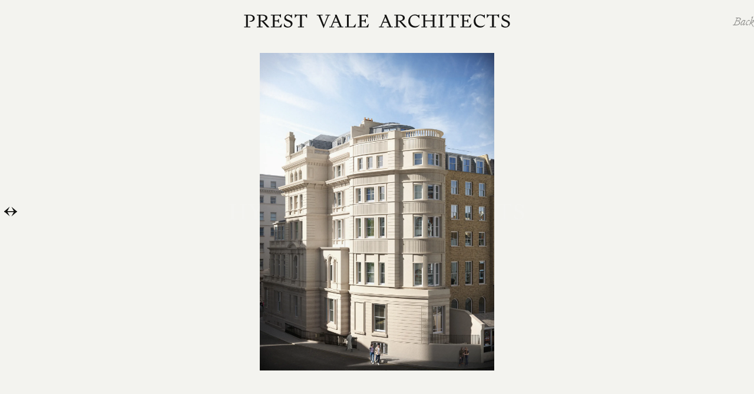

--- FILE ---
content_type: text/html;charset=UTF-8
request_url: https://prestvale.com/projects/hyde-park-apartments/
body_size: 10993
content:
<!DOCTYPE html><html lang="en" style="overflow-y: scroll"><head>
    <meta charset="UTF-8">
    <meta name="viewport" content="width=device-width, initial-scale=1.0">
    <title>Prest Vale Architects</title>
    <meta name="description" content="Prest Vale is a London based architectural studio with a reputation for creating architecture that is rich in character and distinct in identity.">

      <meta property="og:site_name" content="Prest Vale Architects">
  <meta property="og:url" content="https://www.prestvale.com">
  <meta property="og:title" content="Prest Vale Architects">
  <meta property="og:type" content="website">
  <meta property="og:description" content="Prest Vale is a London based architectural studio with a reputation for creating architecture that is rich in character and distinct in identity.">
  
  <link rel="icon" href="/static/favicon.ico" sizes="any">
<link rel="icon" href="/static/favicon.svg" type="image/svg+xml">
<link rel="apple-touch-icon" href="/static/apple-touch-icon.png">
<link rel="manifest" href="/static/site.webmanifest">
<meta name="theme-color" content="#111">

    <link rel="stylesheet" href="/assets/reset.css">
    <style>
  @font-face {
      font-family: "Signifier Regular";
      src: url("/assets/fonts/signifier-web-regular.woff") format("woff"), url("/assets/fonts/signifier-web-regular.woff2") format("woff2");
      font-weight: 400;
      font-style: normal;
      font-stretch: normal;
      font-display: swap;
  }
  @font-face {
      font-family: "Signifier Regular Italic";
      src: url("/assets/fonts/signifier-web-regular-italic.woff") format("woff"), url("/assets/fonts/signifier-web-regular-italic.woff2") format("woff2");
      font-weight: 400;
      font-style: italic; 
      font-stretch: normal;
      font-display: swap;
  }
  @font-face {
      font-family: "Signifier Extralight";
      src: url("/assets/fonts/signifier-web-extralight.woff") format("woff"), url("/assets/fonts/signifier-web-extralight.woff2") format("woff2");
      font-weight: 400;
      font-style: normal;
      font-stretch: normal;
      font-display: swap;
  }
  @font-face {
      font-family: "Signifier Extralight Italic";
      src: url("/assets/fonts/signifier-web-extralight-italic.woff") format("woff"), url("/assets/fonts/signifier-web-extralight-italic.woff2") format("woff2");
      font-weight: 400;
      font-style: italic;
      font-stretch: normal;
      font-display: swap;
  }

  :root {
      --color-main: #111111;
      --color-white: #F4F4F1;
      --color-accent: #e3e3de;

      --color-mustard: #E0BE6C;
      --color-clay: #c37861;
      --color-blue: #495C6E;
      --color-forest: #5B6745;
      --current-color: var(--color-white);
      --current-bg: var(--color-forest);

      --shadow-card:  0px 1px 0px rgba(17,17,26,0.05), 0px 0px 8px rgba(17,17,26,0.1);

      --font-regular: "Signifier Regular", Times, Serif;
      --font-light: "Signifier Extralight", Times, Serif;
      --font-italic: "Signifier Regular Italic", Times, Serif;
      --font-light-italic: "Signifier Extralight Italic", Times, Serif;


      --font-body-size: calc(18px + .5vmax);
      --font-body-line: 1.3;
      --font-body-letter: 0;
      --font-body-weight: 400;

      --font-heading-letter: .01em;
      --font-heading-weight: 400;

      --header-height: 4rem;
      --hero-height: 100vh;

      --measure: 50ch;

      --ease: cubic-bezier(0.66,-0.15,0.43,1.15);
      --ease-slow: cubic-bezier(0.65,0.05,0.36,1);
  }
</style>

    <link rel="stylesheet" href="/assets/keyframes.css">
    <link rel="stylesheet" href="/assets/style.css">
    <link rel="stylesheet" href="/assets/header.css">
    <link rel="stylesheet" href="/assets/footer.css">

    
      <link rel="stylesheet" href="/assets/flickity.css">
      <link rel="stylesheet" href="/assets/flickity-fade.css">
      
      
      
    


    
    <link href="/admin/config.yml" type="text/yaml" rel="cms-config-url">
    

</head>
<body class="template-project">
  <header class="flex text-center fixed top-0 left-0 w-100 flex z-100 wrapper tb animate--fadeIn--delay">
  <a rel="prefetch" href="/" title="Prest Vale Architects• Home" class="header__link">
    <svg class="header__logo-main header__logo-main-desktop show-desktop" width="1388" height="75" viewBox="0 0 1388 75" fill="none" xmlns="http://www.w3.org/2000/svg">
      <path d="M1364.5 6.62911C1373.81 6.62911 1380.35 14.5885 1385.5 23.8223V1.66565L1378.67 6.77444C1374.81 3.57828 1369.94 1.83979 1364.91 1.86687C1353.43 1.86687 1345.21 10.5082 1345.21 20.7146C1345.21 41.731 1379.15 36.3651 1379.15 54.3968C1379.15 62.3562 1373.02 66.7718 1365.63 66.7718C1355.83 66.7718 1348.41 59.7962 1343.45 48.0136V64.4131C1348.21 68.7393 1356.23 71.5788 1363.46 71.5788C1376.98 71.5788 1388 62.9375 1388 50.4729C1388 29.6577 1353.16 32.8996 1353.16 17.3833C1353.16 11.1007 1357.81 6.57323 1364.54 6.57323L1364.5 6.62911ZM1278.03 7.16571H1294.93V66.28H1283.75V70.6062H1315.62V66.28H1304.43V7.16571H1321.33L1331.48 21.799V0L1326.13 2.85062H1273.08L1267.73 0V21.799L1278.03 7.16571ZM1198.94 38.2991C1198.94 58.723 1214.72 71.5788 1232.3 71.5788C1245.46 71.5788 1255.56 63.7535 1258.93 54.4974C1252.89 60.5899 1245.96 64.1224 1236.46 64.1224C1222 64.1224 1208.34 53.413 1208.34 33.9393C1208.34 17.3497 1220.03 6.53969 1232.3 6.53969C1244.18 6.53969 1251.11 14.7003 1256.94 23.9229V1.86687L1250.32 6.97565C1245.31 3.57067 1239.36 1.78615 1233.29 1.86687C1216.47 1.86687 1198.94 16.3995 1198.94 38.2991ZM1163.31 33.8275H1148.75V7.16571H1171.63L1181.77 20.8152V0L1176.43 2.85062H1129.01V7.16571H1139.15V66.28H1129.01V70.6062H1183.46L1187.62 49.6904L1173.55 66.28H1148.76V38.0978H1163.32L1171.14 48.7067V23.2746L1163.31 33.8275ZM1066.21 7.2104H1083.11V66.3247H1071.92V70.6509H1103.79V66.3247H1092.64V7.16571H1109.55L1119.69 21.799V0L1114.34 2.85062H1061.32L1055.97 0V21.799L1066.21 7.2104ZM1014.83 2.89534V7.2104H1024.97V66.3247H1014.83V70.6509H1044.72V66.3247H1034.57V7.16571H1044.72V2.85062L1014.83 2.89534ZM925.739 2.89534V7.2104H935.881V66.3247H925.739V70.6509H955.635V66.3247H945.493V38.0978H984.461V66.28H974.207V70.6062H1004.1V66.28H993.961V7.16571H1004.1V2.85062H974.207V7.16571H984.461V33.7828H945.403V7.16571H955.545V2.85062L925.739 2.89534ZM857.438 38.3438C857.438 58.7677 873.215 71.6235 890.805 71.6235C903.968 71.6235 914.064 63.7982 917.423 54.5421C911.394 60.6346 904.463 64.1672 894.964 64.1672C880.506 64.1672 866.848 53.4577 866.848 33.984C866.814 17.3833 878.534 6.62911 890.772 6.62911C902.649 6.62911 909.579 14.7897 915.417 24.0124V1.86687L908.779 6.97565C903.773 3.56733 897.824 1.78248 891.752 1.86687C874.928 1.86687 857.405 16.3995 857.405 38.2991L857.438 38.3438ZM803.314 7.16571H810.548C821.333 7.16571 829.052 11.1901 829.052 20.5804C829.052 29.9708 821.378 34.5765 810.594 34.5765H803.359L803.314 7.16571ZM813.512 66.28H803.314V38.5897H809.85L837.966 70.6062H850.237L820.15 37.7066C830.742 35.6496 839.048 29.8813 839.048 20.2227C839.048 7.92587 827.08 2.85062 810.639 2.85062H783.593V7.16571H793.792V66.28H783.593V70.6062H813.49L813.512 66.28ZM727.531 40.6466L737.673 16.053L747.567 40.6466H727.531ZM732.286 2.85062L735.25 10.307L711.889 66.28H703.674V70.6062H729.221V66.28H717.051L725.761 44.9729H749.313L757.957 66.28H745.752V70.6062H776.336V66.28H768.099L741.966 2.85062H732.286ZM627.553 33.7828H613.016V7.16571H635.881L646.079 20.8152V0L640.76 2.85062H593.318V7.16571H603.573V66.28H593.318V70.6062H647.758L651.916 49.6904L637.864 66.28H613.073V38.0978H627.621L635.441 48.7067V23.2746L627.553 33.7828ZM537.086 7.16571V66.28H526.944V70.6062H580.393L584.551 49.6904L570.499 66.28H546.597V7.16571H556.739V2.85062H526.944V7.16571H537.086ZM468.797 40.6466L478.939 16.053L488.833 40.6466H468.797ZM473.541 2.85062L476.516 10.307L453.156 66.28H444.941V70.6062H470.476V66.28H458.306L467.016 44.9729H490.568L499.189 66.28H487.007V70.6062H517.591V66.28H509.376L483.244 2.85062H473.541ZM398.118 7.16571H410.289V2.85062H379.705V7.16571H387.92L415.044 74.6306L442.169 7.16571H450.384V2.85062H424.645V7.16571H436.793L417.197 57.348L398.118 7.16571ZM275.175 7.16571H292.078V66.28H280.9V70.6062H312.836V66.28H301.567V7.16571H318.47L328.612 21.799V0L323.271 2.85062H270.329L264.977 0V21.799L275.175 7.16571ZM229.153 6.62911C238.45 6.62911 244.986 14.5885 250.135 23.8223V1.66565L243.307 6.77444C239.448 3.57828 234.574 1.83979 229.547 1.86687C218.064 1.86687 209.849 10.5082 209.849 20.7146C209.849 41.731 243.802 36.3651 243.802 54.3968C243.802 62.3562 237.661 66.7718 230.28 66.7718C220.487 66.7718 213.061 59.7962 208.114 48.0136V64.4131C212.858 68.7393 220.881 71.5788 228.105 71.5788C241.627 71.5788 252.648 62.9375 252.648 50.4729C252.648 29.6577 217.816 32.8996 217.816 17.3833C217.816 11.1007 222.459 6.57323 229.198 6.57323L229.153 6.62911ZM174.059 33.7828H159.466V7.16571H182.331L192.529 20.8152V0L187.176 2.85062H139.768V7.16571H149.966V66.28H139.768V70.6062H194.208L198.366 49.6904L184.37 66.28H159.579V38.0978H174.127L181.947 48.7067V23.2746L174.059 33.7828ZM85.9591 7.16571H93.1937C103.978 7.16571 111.697 11.1901 111.697 20.5804C111.697 29.9708 103.933 34.5765 93.1486 34.5765H85.914L85.9591 7.16571ZM96.1574 66.28H85.9591V38.5897H92.495L120.611 70.6062H132.883L102.795 37.7066C113.388 35.6496 121.693 29.8813 121.693 20.2227C121.693 7.92587 109.725 2.85062 93.2838 2.85062H66.2385V7.16571H76.3805V66.28H66.2385V70.6062H96.1349L96.1574 66.28ZM0 7.16571H10.142V66.28H0V70.6062H32.3642V66.28H19.698V7.16571H27.0228C38.01 7.16571 45.8306 11.6373 45.8306 22.1902C45.8306 31.424 39.7904 37.2147 25.3437 37.2147L32.9615 40.8479C43.6557 40.8479 55.4993 34.4647 55.4993 22.4809C55.4993 9.13319 43.712 2.85062 27.0904 2.85062H0V7.16571Z" fill="#111111"></path>
    </svg>

    <svg class="show-mobile header__logo-main header__logo-index header__logo-main-mobile" width="720" height="231" viewBox="0 0 720 231" fill="none" xmlns="http://www.w3.org/2000/svg">
      <path d="M44.8315 73.6488H30.8216V7.97202H38.9103C51.017 7.97202 59.6872 12.9875 59.6872 24.6552C59.6872 34.8974 53.0259 41.3383 37.06 41.3383L45.4659 45.3507C57.2553 45.3507 70.3664 38.2762 70.3664 24.972C70.3664 10.1366 57.361 3.16769 39.0161 3.16769H9.09318V7.97202H20.3539V73.6488H9.09318V78.4531H44.8315V73.6488Z" fill="black"></path>
      <path d="M113.77 73.6488H102.51V42.8694H109.7L140.733 78.4531H154.267L121.066 41.9191C132.75 39.6489 141.949 33.2079 141.949 22.4906C141.949 8.86953 128.732 3.16769 110.598 3.16769H80.7813V7.97202H92.042V73.6488H80.7813V78.4531H113.77V73.6488ZM102.51 7.97202H110.493C122.388 7.97202 130.899 12.4596 130.899 22.913C130.899 33.3663 122.388 38.3818 110.493 38.3818H102.51V7.97202Z" fill="black"></path>
      <path d="M182.286 73.6488V42.3414H198.305L206.976 54.1147V25.8695L198.305 37.5371H182.286V7.97202H207.504L218.765 23.1241V0L212.844 3.16769H160.505V7.97202H171.766V73.6488H160.505V78.4531H220.615L225.215 55.2234L209.672 73.6488H182.286Z" fill="black"></path>
      <path d="M283.633 56.0681C283.633 32.944 245.199 36.534 245.199 19.3229C245.199 12.354 250.327 7.33848 257.781 7.33848C268.037 7.33848 275.28 16.1552 280.937 26.4502V1.84782L273.377 7.49686C270.311 4.64594 264.548 2.059 258.204 2.059C245.516 2.059 236.476 11.6677 236.476 23.0185C236.476 46.3539 273.958 40.388 273.958 60.4501C273.958 69.2668 267.191 74.1767 258.997 74.1767C248.159 74.1767 239.965 66.4159 234.519 53.3228V71.537C239.753 76.3413 248.635 79.509 256.565 79.509C271.527 79.509 283.633 69.9531 283.633 56.0681Z" fill="black"></path>
      <path d="M301.82 3.16769L295.898 0V24.2328L307.159 7.97202H325.821V73.6488H313.503V78.4531H348.66V73.6488H336.342V7.97202H355.004L366.265 24.2328V0L360.344 3.16769H301.82Z" fill="black"></path>
      <path d="M459.258 82.8879L489.181 7.97202H498.222V3.16769H469.832V7.97202H483.26L461.637 63.7234L440.543 7.97202H453.972V3.16769H420.242V7.97202H429.283L459.258 82.8879Z" fill="black"></path>
      <path d="M517.36 49.9439H543.37L552.886 73.596H539.458V78.4003H573.24V73.596H564.147L535.282 3.1149H524.549L527.827 11.4037L502.028 73.596H492.935V78.4003H521.113V73.596H507.738L517.36 49.9439ZM530.471 17.7919L541.414 45.1924H519.369L530.471 17.7919Z" fill="black"></path>
      <path d="M645.616 55.2234L630.126 73.6488H603.798V7.97202H615.006V3.16769H582.016V7.97202H593.277V73.6488H582.016V78.4531H641.016L645.616 55.2234Z" fill="black"></path>
      <path d="M718.625 55.2234L703.082 73.6488H675.644V42.3414H691.716L700.386 54.1147V25.8695L691.716 37.5371H675.644V7.97202H700.915L712.176 23.1241V0L706.255 3.16769H653.916V7.97202H665.177V73.6488H653.916V78.4531H714.026L718.625 55.2234Z" fill="black"></path>

      <path d="M42.2939 153.739H31.5618L34.8396 162.027L9.04031 224.22H0V229.024H28.1783V224.22H14.75L24.3718 200.568H50.3826L59.8987 224.22H46.4704V229.024H80.2526V224.22H71.1594L42.2939 153.739ZM26.3279 195.71L37.4829 168.31L48.4265 195.71H26.3279Z" fill="black"></path>
      <path d="M144.751 173.009C144.751 159.388 131.534 153.686 113.4 153.686H83.5832V158.49H94.844V224.167H83.5832V228.971H116.52V224.167H105.259V193.44H112.449L143.482 229.024H157.016L123.815 192.49C135.552 190.167 144.751 183.726 144.751 173.009ZM105.312 188.953V158.49H113.295C125.19 158.49 133.701 162.978 133.701 173.431C133.701 183.884 125.19 188.9 113.295 188.9H105.312V188.953Z" fill="black"></path>
      <path d="M166.268 188.319C166.268 169.894 179.167 157.857 192.701 157.857C205.812 157.857 213.478 166.937 219.928 177.179V152.63L212.632 158.279C208.244 155.322 202.27 152.63 193.864 152.63C175.308 152.63 155.959 168.785 155.959 193.123C155.959 215.825 173.352 230.133 192.754 230.133C207.293 230.133 218.448 221.421 222.148 211.126C215.487 217.884 207.821 221.844 197.354 221.844C181.388 221.791 166.268 209.912 166.268 188.319Z" fill="black"></path>
      <path d="M283.422 158.49H294.682V188.108H251.596V158.49H262.856V153.739H229.867V158.49H241.128V224.22H229.867V229.024H262.856V224.22H251.596V192.859H294.682V224.22H283.422V229.024H316.411V224.22H305.15V158.49H316.411V153.739H283.422V158.49Z" fill="black"></path>
      <path d="M328.465 158.49H339.673V224.22H328.465V229.024H361.454V224.22H350.193V158.49H361.454V153.739H328.465V158.49Z" fill="black"></path>
      <path d="M376.733 153.739L370.811 150.571V174.751L382.072 158.49H400.734V224.22H388.416V229.024H423.573V224.22H411.255V158.49H429.917L441.178 174.751V150.571L435.257 153.739H376.733Z" fill="black"></path>
      <path d="M470.731 224.22V192.859H486.749L495.42 204.686V176.387L486.749 188.108H470.731V158.49H495.948L507.209 173.695V150.571L501.288 153.739H448.949V158.49H460.21V224.22H448.949V229.024H509.059L513.659 205.741L498.116 224.22H470.731Z" fill="black"></path>
      <path d="M530.154 188.319C530.154 169.894 543.053 157.857 556.587 157.857C569.698 157.857 577.364 166.937 583.814 177.179V152.63L576.518 158.279C572.13 155.322 566.156 152.63 557.75 152.63C539.194 152.63 519.844 168.785 519.844 193.123C519.844 215.825 537.238 230.133 556.64 230.133C571.179 230.133 582.333 221.421 586.034 211.126C579.373 217.884 571.707 221.844 561.239 221.844C545.221 221.791 530.154 209.912 530.154 188.319Z" fill="black"></path>
      <path d="M600.308 153.739L594.387 150.571V174.751L605.648 158.49H624.363V224.22H611.992V229.024H647.202V224.22H634.831V158.49H653.493L664.754 174.751V150.571L658.885 153.739H600.308Z" fill="black"></path>
      <path d="M681.513 169.841C681.513 162.872 686.641 157.857 694.095 157.857C704.351 157.857 711.594 166.673 717.251 176.968V152.419L709.691 158.068C706.625 155.217 700.862 152.63 694.518 152.63C681.83 152.63 672.789 162.238 672.789 173.589C672.789 196.925 710.272 190.959 710.272 211.021C710.272 219.838 703.505 224.748 695.311 224.748C684.473 224.748 676.279 216.987 670.833 203.894V222.108C676.067 226.912 684.949 230.08 692.879 230.08C707.841 230.08 720 220.471 720 206.639C719.947 183.515 681.513 187.105 681.513 169.841Z" fill="black"></path>
  


      </svg>

      <svg class="show-mobile header__logo-main header__logo-main-mobile header__logo-project show-mobile" xmlns="http://www.w3.org/2000/svg" width="710" height="83" fill="none" viewBox="0 0 710 83">
        <path fill="#000" d="M35.738 73.649h-14.01V7.972h8.09c12.106 0 20.776 5.016 20.776 16.683 0 10.242-6.661 16.683-22.627 16.683l8.406 4.013c11.79 0 24.9-7.075 24.9-20.379 0-14.835-13.005-21.804-31.35-21.804H0v4.804h11.26v65.677H0v4.804h35.738V73.65Zm68.939 0h-11.26v-30.78h7.19l31.033 35.584h13.534L111.973 41.92c11.684-2.27 20.883-8.711 20.883-19.428 0-13.621-13.217-19.323-31.351-19.323H71.688v4.804h11.26V73.65h-11.26v4.804h32.989V73.65ZM93.417 7.972h7.983c11.895 0 20.406 4.488 20.406 14.941s-8.511 15.469-20.406 15.469h-7.984V7.972Zm79.776 65.677V42.342h16.019l8.67 11.773V25.869l-8.67 11.668h-16.019V7.972h25.218l11.261 15.152V0l-5.921 3.168h-52.339v4.804h11.261v65.677h-11.261v4.804h60.11l4.6-23.23-15.543 18.426h-27.386ZM274.54 56.068c0-23.124-38.435-19.534-38.435-36.745 0-6.969 5.129-11.985 12.583-11.985 10.256 0 17.499 8.817 23.156 19.112V1.848l-7.56 5.649c-3.067-2.851-8.829-5.438-15.173-5.438-12.688 0-21.729 9.609-21.729 20.96 0 23.335 37.483 17.369 37.483 37.431 0 8.817-6.767 13.727-14.961 13.727-10.838 0-19.032-7.761-24.478-20.854v18.214c5.234 4.804 14.116 7.972 22.046 7.972 14.961 0 27.068-9.556 27.068-23.44Zm18.186-52.9L286.805 0v24.233l11.261-16.261h18.662v65.677H304.41v4.804h35.157V73.65h-12.318V7.972h18.662l11.261 16.26V0l-5.922 3.168h-58.524Zm157.439 79.72 29.923-74.916h9.04V3.168h-28.389v4.804h13.428l-21.623 55.751L431.45 7.972h13.428V3.168h-33.729v4.804h9.04l29.976 74.916Zm58.101-32.944h26.011l9.516 23.652h-13.428V78.4h33.782v-4.804h-9.093L526.188 3.115h-10.732l3.278 8.289-25.799 62.192h-9.093V78.4h28.178v-4.804h-13.375l9.621-23.652Zm13.112-32.152 10.943 27.4h-22.046l11.103-27.4Zm115.145 37.431L621.032 73.65h-26.328V7.972h11.208V3.168h-32.989v4.804h11.261v65.677h-11.261v4.804h59l4.6-23.23Zm73.009 0L693.989 73.65h-27.438V42.342h16.072l8.67 11.773V25.869l-8.67 11.668h-16.072V7.972h25.271l11.26 15.152V0l-5.921 3.168h-52.338v4.804h11.26v65.677h-11.26v4.804h60.11l4.599-23.23Z"></path>
      </svg>
      
  </a>

  <a rel="prefetch" href="/" class="project-close font-light-italic opacity-05 absolute right-0" title="Click to Return to Homepage">
    Back 
  </a>

</header>

  <main class="project ">
  <link rel="stylesheet" href="/assets/project.css">
<section class="project-main"> 
    <div class="project-intro absolute top-0 left-0 w-100 h-100 flex-center animate--fadeOutDisplay" style="background-color: var(--color-forest); color: var(--color-white)">
    <h1 class="project-intro__title uppercase font-med">
        Hyde Park Apartments
    </h1>
</div>
    

 

   



  

 
<ul class="project-carousel carousel-init show-desktop flickity-enabled is-fade" tabindex="0">
    
         
         
        
        
          
        

     
        
            
        
   
          
    
         
         
        
        
          
        

     
        
            
        
   
          
    
         
         
        
        
          
        

     
        
            
        
   
          
    
         
         
        
        
          
        

     
        
            
        
   
          
    
         
         
        
        
          
        

     
        
            
        
   
          
    
         
         
        
        
          
        

     
        
            
        
   
          
    
         
         
        
        
          
        

     
        
            
        
   
          
    
         
         
        
        
          
        

     
        
            
        
   
          
    
<div class="flickity-viewport" style="touch-action: pan-y;"><div class="flickity-slider" style="left: 0px; transform: translateX(50%);"><li class="project-carousel__item is-selected" data-img="./src/static/img/hpa-image-01-desktop.jpg" style="position: absolute; left: 0px; transform: translateX(-50%); opacity: 1;">
     
              <picture><source type="image/webp" srcset="/static/img/hpa-image-01-desktop-430w.webp 430w, /static/img/hpa-image-01-desktop-910w.webp 910w, /static/img/hpa-image-01-desktop-1210w.webp 1210w, /static/img/hpa-image-01-desktop-1450w.webp 1450w, /static/img/hpa-image-01-desktop-1650w.webp 1650w, /static/img/hpa-image-01-desktop-1860w.webp 1860w, /static/img/hpa-image-01-desktop-2048w.webp 2048w" sizes="(min-width: 1024px) 100vw, 55vw"><source type="image/jpeg" srcset="/static/img/hpa-image-01-desktop-430w.jpeg 430w, /static/img/hpa-image-01-desktop-910w.jpeg 910w, /static/img/hpa-image-01-desktop-1210w.jpeg 1210w, /static/img/hpa-image-01-desktop-1450w.jpeg 1450w, /static/img/hpa-image-01-desktop-1650w.jpeg 1650w, /static/img/hpa-image-01-desktop-1860w.jpeg 1860w, /static/img/hpa-image-01-desktop-2048w.jpeg 2048w" sizes="(min-width: 1024px) 100vw, 55vw"><img alt="Hyde Park Apartments• Prest Vale Architects" class="project-carousel__item--image" loading="lazy" decoding="async" src="/static/img/hpa-image-01-desktop-430w.jpeg" width="2048" height="2773"></picture>  
              
      
        </li><li class="project-carousel__item" data-img="./src/static/img/hpa-image-02-desktop.jpg" aria-hidden="true" style="position: absolute; left: 0px; transform: translateX(-50%); opacity: 0;">
     
              <picture><source type="image/webp" srcset="/static/img/hpa-image-02-desktop-430w.webp 430w, /static/img/hpa-image-02-desktop-910w.webp 910w, /static/img/hpa-image-02-desktop-1210w.webp 1210w, /static/img/hpa-image-02-desktop-1450w.webp 1450w, /static/img/hpa-image-02-desktop-1650w.webp 1650w, /static/img/hpa-image-02-desktop-1860w.webp 1860w, /static/img/hpa-image-02-desktop-2048w.webp 2048w" sizes="(min-width: 1024px) 100vw, 55vw"><source type="image/jpeg" srcset="/static/img/hpa-image-02-desktop-430w.jpeg 430w, /static/img/hpa-image-02-desktop-910w.jpeg 910w, /static/img/hpa-image-02-desktop-1210w.jpeg 1210w, /static/img/hpa-image-02-desktop-1450w.jpeg 1450w, /static/img/hpa-image-02-desktop-1650w.jpeg 1650w, /static/img/hpa-image-02-desktop-1860w.jpeg 1860w, /static/img/hpa-image-02-desktop-2048w.jpeg 2048w" sizes="(min-width: 1024px) 100vw, 55vw"><img alt="Hyde Park Apartments• Prest Vale Architects" class="project-carousel__item--image" loading="lazy" decoding="async" src="/static/img/hpa-image-02-desktop-430w.jpeg" width="2048" height="1466"></picture>  
              
      
        </li><li class="project-carousel__item" data-img="./src/static/img/hpa-image-03-desktop.jpg" aria-hidden="true" style="position: absolute; left: 0px; transform: translateX(-50%); opacity: 0;">
     
              <picture><source type="image/webp" srcset="/static/img/hpa-image-03-desktop-430w.webp 430w, /static/img/hpa-image-03-desktop-910w.webp 910w, /static/img/hpa-image-03-desktop-1210w.webp 1210w, /static/img/hpa-image-03-desktop-1450w.webp 1450w, /static/img/hpa-image-03-desktop-1650w.webp 1650w, /static/img/hpa-image-03-desktop-1860w.webp 1860w, /static/img/hpa-image-03-desktop-2048w.webp 2048w" sizes="(min-width: 1024px) 100vw, 55vw"><source type="image/jpeg" srcset="/static/img/hpa-image-03-desktop-430w.jpeg 430w, /static/img/hpa-image-03-desktop-910w.jpeg 910w, /static/img/hpa-image-03-desktop-1210w.jpeg 1210w, /static/img/hpa-image-03-desktop-1450w.jpeg 1450w, /static/img/hpa-image-03-desktop-1650w.jpeg 1650w, /static/img/hpa-image-03-desktop-1860w.jpeg 1860w, /static/img/hpa-image-03-desktop-2048w.jpeg 2048w" sizes="(min-width: 1024px) 100vw, 55vw"><img alt="Hyde Park Apartments• Prest Vale Architects" class="project-carousel__item--image" loading="lazy" decoding="async" src="/static/img/hpa-image-03-desktop-430w.jpeg" width="2048" height="1466"></picture>  
              
      
        </li><li class="project-carousel__item" data-img="./src/static/img/hpa-image-04-desktop.jpg" aria-hidden="true" style="position: absolute; left: 0px; transform: translateX(-50%); opacity: 0;">
     
              <picture><source type="image/webp" srcset="/static/img/hpa-image-04-desktop-430w.webp 430w, /static/img/hpa-image-04-desktop-910w.webp 910w, /static/img/hpa-image-04-desktop-1210w.webp 1210w, /static/img/hpa-image-04-desktop-1450w.webp 1450w, /static/img/hpa-image-04-desktop-1650w.webp 1650w, /static/img/hpa-image-04-desktop-1860w.webp 1860w, /static/img/hpa-image-04-desktop-2048w.webp 2048w" sizes="(min-width: 1024px) 100vw, 55vw"><source type="image/jpeg" srcset="/static/img/hpa-image-04-desktop-430w.jpeg 430w, /static/img/hpa-image-04-desktop-910w.jpeg 910w, /static/img/hpa-image-04-desktop-1210w.jpeg 1210w, /static/img/hpa-image-04-desktop-1450w.jpeg 1450w, /static/img/hpa-image-04-desktop-1650w.jpeg 1650w, /static/img/hpa-image-04-desktop-1860w.jpeg 1860w, /static/img/hpa-image-04-desktop-2048w.jpeg 2048w" sizes="(min-width: 1024px) 100vw, 55vw"><img alt="Hyde Park Apartments• Prest Vale Architects" class="project-carousel__item--image" loading="lazy" decoding="async" src="/static/img/hpa-image-04-desktop-430w.jpeg" width="2048" height="1466"></picture>  
              
      
        </li><li class="project-carousel__item" data-img="./src/static/img/lg-image-7-d-1.jpg" aria-hidden="true" style="position: absolute; left: 0px; transform: translateX(-50%); opacity: 0;">
     
              <picture><source type="image/webp" srcset="/static/img/lg-image-7-d-1-430w.webp 430w, /static/img/lg-image-7-d-1-910w.webp 910w, /static/img/lg-image-7-d-1-1210w.webp 1210w, /static/img/lg-image-7-d-1-1450w.webp 1450w, /static/img/lg-image-7-d-1-1650w.webp 1650w, /static/img/lg-image-7-d-1-1860w.webp 1860w, /static/img/lg-image-7-d-1-2048w.webp 2048w" sizes="(min-width: 1024px) 100vw, 55vw"><source type="image/jpeg" srcset="/static/img/lg-image-7-d-1-430w.jpeg 430w, /static/img/lg-image-7-d-1-910w.jpeg 910w, /static/img/lg-image-7-d-1-1210w.jpeg 1210w, /static/img/lg-image-7-d-1-1450w.jpeg 1450w, /static/img/lg-image-7-d-1-1650w.jpeg 1650w, /static/img/lg-image-7-d-1-1860w.jpeg 1860w, /static/img/lg-image-7-d-1-2048w.jpeg 2048w" sizes="(min-width: 1024px) 100vw, 55vw"><img alt="Hyde Park Apartments• Prest Vale Architects" class="project-carousel__item--image" loading="lazy" decoding="async" src="/static/img/lg-image-7-d-1-430w.jpeg" width="2048" height="1466"></picture>  
              
      
        </li><li class="project-carousel__item" data-img="./src/static/img/hpa-image-06-desktop.jpg" aria-hidden="true" style="position: absolute; left: 0px; transform: translateX(-50%); opacity: 0;">
     
              <picture><source type="image/webp" srcset="/static/img/hpa-image-06-desktop-430w.webp 430w, /static/img/hpa-image-06-desktop-910w.webp 910w, /static/img/hpa-image-06-desktop-1210w.webp 1210w, /static/img/hpa-image-06-desktop-1450w.webp 1450w, /static/img/hpa-image-06-desktop-1650w.webp 1650w, /static/img/hpa-image-06-desktop-1860w.webp 1860w, /static/img/hpa-image-06-desktop-2048w.webp 2048w" sizes="(min-width: 1024px) 100vw, 55vw"><source type="image/jpeg" srcset="/static/img/hpa-image-06-desktop-430w.jpeg 430w, /static/img/hpa-image-06-desktop-910w.jpeg 910w, /static/img/hpa-image-06-desktop-1210w.jpeg 1210w, /static/img/hpa-image-06-desktop-1450w.jpeg 1450w, /static/img/hpa-image-06-desktop-1650w.jpeg 1650w, /static/img/hpa-image-06-desktop-1860w.jpeg 1860w, /static/img/hpa-image-06-desktop-2048w.jpeg 2048w" sizes="(min-width: 1024px) 100vw, 55vw"><img alt="Hyde Park Apartments• Prest Vale Architects" class="project-carousel__item--image" loading="lazy" decoding="async" src="/static/img/hpa-image-06-desktop-430w.jpeg" width="2048" height="1466"></picture>  
              
      
        </li><li class="project-carousel__item" data-img="./src/static/img/hpa-image-07-desktop.jpg" aria-hidden="true" style="position: absolute; left: 0px; transform: translateX(-50%); opacity: 0;">
     
              <picture><source type="image/webp" srcset="/static/img/hpa-image-07-desktop-430w.webp 430w, /static/img/hpa-image-07-desktop-910w.webp 910w, /static/img/hpa-image-07-desktop-1210w.webp 1210w, /static/img/hpa-image-07-desktop-1450w.webp 1450w, /static/img/hpa-image-07-desktop-1650w.webp 1650w, /static/img/hpa-image-07-desktop-1860w.webp 1860w, /static/img/hpa-image-07-desktop-2048w.webp 2048w" sizes="(min-width: 1024px) 100vw, 55vw"><source type="image/jpeg" srcset="/static/img/hpa-image-07-desktop-430w.jpeg 430w, /static/img/hpa-image-07-desktop-910w.jpeg 910w, /static/img/hpa-image-07-desktop-1210w.jpeg 1210w, /static/img/hpa-image-07-desktop-1450w.jpeg 1450w, /static/img/hpa-image-07-desktop-1650w.jpeg 1650w, /static/img/hpa-image-07-desktop-1860w.jpeg 1860w, /static/img/hpa-image-07-desktop-2048w.jpeg 2048w" sizes="(min-width: 1024px) 100vw, 55vw"><img alt="Hyde Park Apartments• Prest Vale Architects" class="project-carousel__item--image" loading="lazy" decoding="async" src="/static/img/hpa-image-07-desktop-430w.jpeg" width="2048" height="1466"></picture>  
              
      
        </li><li class="project-carousel__item" data-img="./src/static/img/hpa-image-08-desktop.jpg" aria-hidden="true" style="position: absolute; left: 0px; transform: translateX(-50%); opacity: 0;">
     
              <picture><source type="image/webp" srcset="/static/img/hpa-image-08-desktop-430w.webp 430w, /static/img/hpa-image-08-desktop-910w.webp 910w, /static/img/hpa-image-08-desktop-1210w.webp 1210w, /static/img/hpa-image-08-desktop-1450w.webp 1450w, /static/img/hpa-image-08-desktop-1650w.webp 1650w, /static/img/hpa-image-08-desktop-1860w.webp 1860w, /static/img/hpa-image-08-desktop-2048w.webp 2048w" sizes="(min-width: 1024px) 100vw, 55vw"><source type="image/jpeg" srcset="/static/img/hpa-image-08-desktop-430w.jpeg 430w, /static/img/hpa-image-08-desktop-910w.jpeg 910w, /static/img/hpa-image-08-desktop-1210w.jpeg 1210w, /static/img/hpa-image-08-desktop-1450w.jpeg 1450w, /static/img/hpa-image-08-desktop-1650w.jpeg 1650w, /static/img/hpa-image-08-desktop-1860w.jpeg 1860w, /static/img/hpa-image-08-desktop-2048w.jpeg 2048w" sizes="(min-width: 1024px) 100vw, 55vw"><img alt="Hyde Park Apartments• Prest Vale Architects" class="project-carousel__item--image" loading="lazy" decoding="async" src="/static/img/hpa-image-08-desktop-430w.jpeg" width="2048" height="1466"></picture>  
              
      
        </li></div></div><button class="flickity-button flickity-prev-next-button previous" type="button" aria-label="Previous"><svg class="flickity-button-icon" viewBox="0 0 100 100"><path d="M43.7996 87L25.1979 52.6593L100 52.6593L100 46.3407L25.1979 46.3407L43.7996 12L3.27835e-06 49.5L43.7996 87Z" class="arrow"></path></svg></button><button class="flickity-button flickity-prev-next-button next" type="button" aria-label="Next"><svg class="flickity-button-icon" viewBox="0 0 100 100"><path d="M43.7996 87L25.1979 52.6593L100 52.6593L100 46.3407L25.1979 46.3407L43.7996 12L3.27835e-06 49.5L43.7996 87Z" class="arrow" transform="translate(100, 100) rotate(180) "></path></svg></button></ul>  


  <ul class="project-carousel  carousel-init  show-mobile ">
    
         
         
        
        
          
        

     
        
            
        
   
          <li class="project-carousel__item" data-img="./src/static/img/hpa-image-01.jpg">
     
              <picture><source type="image/webp" srcset="/static/img/hpa-image-01-430w.webp 430w, /static/img/hpa-image-01-910w.webp 910w, /static/img/hpa-image-01-1210w.webp 1210w, /static/img/hpa-image-01-1450w.webp 1450w, /static/img/hpa-image-01-1650w.webp 1650w, /static/img/hpa-image-01-1860w.webp 1860w, /static/img/hpa-image-01-2048w.webp 2048w" sizes="(min-width: 1024px) 100vw, 55vw"><source type="image/jpeg" srcset="/static/img/hpa-image-01-430w.jpeg 430w, /static/img/hpa-image-01-910w.jpeg 910w, /static/img/hpa-image-01-1210w.jpeg 1210w, /static/img/hpa-image-01-1450w.jpeg 1450w, /static/img/hpa-image-01-1650w.jpeg 1650w, /static/img/hpa-image-01-1860w.jpeg 1860w, /static/img/hpa-image-01-2048w.jpeg 2048w" sizes="(min-width: 1024px) 100vw, 55vw"><img alt="Hyde Park Apartments• Prest Vale Architects" class="project-carousel__item--image" loading="lazy" decoding="async" src="/static/img/hpa-image-01-430w.jpeg" width="2048" height="2772"></picture>  
              
      
        </li>
    
         
         
        
        
          
        

     
        
            
        
   
          <li class="project-carousel__item" data-img="./src/static/img/hpa-image-02.jpg">
     
              <picture><source type="image/webp" srcset="/static/img/hpa-image-02-430w.webp 430w, /static/img/hpa-image-02-910w.webp 910w, /static/img/hpa-image-02-1210w.webp 1210w, /static/img/hpa-image-02-1450w.webp 1450w, /static/img/hpa-image-02-1650w.webp 1650w, /static/img/hpa-image-02-1860w.webp 1860w, /static/img/hpa-image-02-2048w.webp 2048w" sizes="(min-width: 1024px) 100vw, 55vw"><source type="image/jpeg" srcset="/static/img/hpa-image-02-430w.jpeg 430w, /static/img/hpa-image-02-910w.jpeg 910w, /static/img/hpa-image-02-1210w.jpeg 1210w, /static/img/hpa-image-02-1450w.jpeg 1450w, /static/img/hpa-image-02-1650w.jpeg 1650w, /static/img/hpa-image-02-1860w.jpeg 1860w, /static/img/hpa-image-02-2048w.jpeg 2048w" sizes="(min-width: 1024px) 100vw, 55vw"><img alt="Hyde Park Apartments• Prest Vale Architects" class="project-carousel__item--image" loading="lazy" decoding="async" src="/static/img/hpa-image-02-430w.jpeg" width="2048" height="2772"></picture>  
              
      
        </li>
    
         
         
        
        
          
        

     
        
            
        
   
          <li class="project-carousel__item" data-img="./src/static/img/hpa-image-03.jpg">
     
              <picture><source type="image/webp" srcset="/static/img/hpa-image-03-430w.webp 430w, /static/img/hpa-image-03-910w.webp 910w, /static/img/hpa-image-03-1210w.webp 1210w, /static/img/hpa-image-03-1450w.webp 1450w, /static/img/hpa-image-03-1650w.webp 1650w, /static/img/hpa-image-03-1860w.webp 1860w, /static/img/hpa-image-03-2048w.webp 2048w" sizes="(min-width: 1024px) 100vw, 55vw"><source type="image/jpeg" srcset="/static/img/hpa-image-03-430w.jpeg 430w, /static/img/hpa-image-03-910w.jpeg 910w, /static/img/hpa-image-03-1210w.jpeg 1210w, /static/img/hpa-image-03-1450w.jpeg 1450w, /static/img/hpa-image-03-1650w.jpeg 1650w, /static/img/hpa-image-03-1860w.jpeg 1860w, /static/img/hpa-image-03-2048w.jpeg 2048w" sizes="(min-width: 1024px) 100vw, 55vw"><img alt="Hyde Park Apartments• Prest Vale Architects" class="project-carousel__item--image" loading="lazy" decoding="async" src="/static/img/hpa-image-03-430w.jpeg" width="2048" height="2772"></picture>  
              
      
        </li>
    
         
         
        
        
          
        

     
        
            
        
   
          <li class="project-carousel__item" data-img="./src/static/img/hpa-image-04.jpg">
     
              <picture><source type="image/webp" srcset="/static/img/hpa-image-04-430w.webp 430w, /static/img/hpa-image-04-910w.webp 910w, /static/img/hpa-image-04-1210w.webp 1210w, /static/img/hpa-image-04-1450w.webp 1450w, /static/img/hpa-image-04-1650w.webp 1650w, /static/img/hpa-image-04-1860w.webp 1860w, /static/img/hpa-image-04-2048w.webp 2048w" sizes="(min-width: 1024px) 100vw, 55vw"><source type="image/jpeg" srcset="/static/img/hpa-image-04-430w.jpeg 430w, /static/img/hpa-image-04-910w.jpeg 910w, /static/img/hpa-image-04-1210w.jpeg 1210w, /static/img/hpa-image-04-1450w.jpeg 1450w, /static/img/hpa-image-04-1650w.jpeg 1650w, /static/img/hpa-image-04-1860w.jpeg 1860w, /static/img/hpa-image-04-2048w.jpeg 2048w" sizes="(min-width: 1024px) 100vw, 55vw"><img alt="Hyde Park Apartments• Prest Vale Architects" class="project-carousel__item--image" loading="lazy" decoding="async" src="/static/img/hpa-image-04-430w.jpeg" width="2048" height="2772"></picture>  
              
      
        </li>
    
         
         
        
        
          
        

     
        
            
        
   
          <li class="project-carousel__item" data-img="./src/static/img/lg-image-7-m.jpg">
     
              <picture><source type="image/webp" srcset="/static/img/lg-image-7-m-430w.webp 430w, /static/img/lg-image-7-m-910w.webp 910w, /static/img/lg-image-7-m-1210w.webp 1210w, /static/img/lg-image-7-m-1450w.webp 1450w, /static/img/lg-image-7-m-1650w.webp 1650w, /static/img/lg-image-7-m-1860w.webp 1860w, /static/img/lg-image-7-m-2048w.webp 2048w" sizes="(min-width: 1024px) 100vw, 55vw"><source type="image/jpeg" srcset="/static/img/lg-image-7-m-430w.jpeg 430w, /static/img/lg-image-7-m-910w.jpeg 910w, /static/img/lg-image-7-m-1210w.jpeg 1210w, /static/img/lg-image-7-m-1450w.jpeg 1450w, /static/img/lg-image-7-m-1650w.jpeg 1650w, /static/img/lg-image-7-m-1860w.jpeg 1860w, /static/img/lg-image-7-m-2048w.jpeg 2048w" sizes="(min-width: 1024px) 100vw, 55vw"><img alt="Hyde Park Apartments• Prest Vale Architects" class="project-carousel__item--image" loading="lazy" decoding="async" src="/static/img/lg-image-7-m-430w.jpeg" width="2048" height="1910"></picture>  
              
      
        </li>
    
         
         
        
        
          
        

     
        
            
        
   
          <li class="project-carousel__item" data-img="./src/static/img/hpa-image-06.jpg">
     
              <picture><source type="image/webp" srcset="/static/img/hpa-image-06-430w.webp 430w, /static/img/hpa-image-06-910w.webp 910w, /static/img/hpa-image-06-1210w.webp 1210w, /static/img/hpa-image-06-1450w.webp 1450w, /static/img/hpa-image-06-1650w.webp 1650w, /static/img/hpa-image-06-1860w.webp 1860w, /static/img/hpa-image-06-2048w.webp 2048w" sizes="(min-width: 1024px) 100vw, 55vw"><source type="image/jpeg" srcset="/static/img/hpa-image-06-430w.jpeg 430w, /static/img/hpa-image-06-910w.jpeg 910w, /static/img/hpa-image-06-1210w.jpeg 1210w, /static/img/hpa-image-06-1450w.jpeg 1450w, /static/img/hpa-image-06-1650w.jpeg 1650w, /static/img/hpa-image-06-1860w.jpeg 1860w, /static/img/hpa-image-06-2048w.jpeg 2048w" sizes="(min-width: 1024px) 100vw, 55vw"><img alt="Hyde Park Apartments• Prest Vale Architects" class="project-carousel__item--image" loading="lazy" decoding="async" src="/static/img/hpa-image-06-430w.jpeg" width="2048" height="1910"></picture>  
              
      
        </li>
    
         
         
        
        
          
        

     
        
            
        
   
          <li class="project-carousel__item" data-img="./src/static/img/hpa-image-07.jpg">
     
              <picture><source type="image/webp" srcset="/static/img/hpa-image-07-430w.webp 430w, /static/img/hpa-image-07-910w.webp 910w, /static/img/hpa-image-07-1210w.webp 1210w, /static/img/hpa-image-07-1450w.webp 1450w, /static/img/hpa-image-07-1650w.webp 1650w, /static/img/hpa-image-07-1860w.webp 1860w, /static/img/hpa-image-07-2048w.webp 2048w" sizes="(min-width: 1024px) 100vw, 55vw"><source type="image/jpeg" srcset="/static/img/hpa-image-07-430w.jpeg 430w, /static/img/hpa-image-07-910w.jpeg 910w, /static/img/hpa-image-07-1210w.jpeg 1210w, /static/img/hpa-image-07-1450w.jpeg 1450w, /static/img/hpa-image-07-1650w.jpeg 1650w, /static/img/hpa-image-07-1860w.jpeg 1860w, /static/img/hpa-image-07-2048w.jpeg 2048w" sizes="(min-width: 1024px) 100vw, 55vw"><img alt="Hyde Park Apartments• Prest Vale Architects" class="project-carousel__item--image" loading="lazy" decoding="async" src="/static/img/hpa-image-07-430w.jpeg" width="2048" height="1910"></picture>  
              
      
        </li>
    
         
         
        
        
          
        

     
        
            
        
   
          <li class="project-carousel__item" data-img="./src/static/img/hpa-image-08.jpg">
     
              <picture><source type="image/webp" srcset="/static/img/hpa-image-08-430w.webp 430w, /static/img/hpa-image-08-910w.webp 910w, /static/img/hpa-image-08-1210w.webp 1210w, /static/img/hpa-image-08-1450w.webp 1450w, /static/img/hpa-image-08-1650w.webp 1650w, /static/img/hpa-image-08-1860w.webp 1860w, /static/img/hpa-image-08-2048w.webp 2048w" sizes="(min-width: 1024px) 100vw, 55vw"><source type="image/jpeg" srcset="/static/img/hpa-image-08-430w.jpeg 430w, /static/img/hpa-image-08-910w.jpeg 910w, /static/img/hpa-image-08-1210w.jpeg 1210w, /static/img/hpa-image-08-1450w.jpeg 1450w, /static/img/hpa-image-08-1650w.jpeg 1650w, /static/img/hpa-image-08-1860w.jpeg 1860w, /static/img/hpa-image-08-2048w.jpeg 2048w" sizes="(min-width: 1024px) 100vw, 55vw"><img alt="Hyde Park Apartments• Prest Vale Architects" class="project-carousel__item--image" loading="lazy" decoding="async" src="/static/img/hpa-image-08-430w.jpeg" width="2048" height="1910"></picture>  
              
      
        </li>
    
</ul>  


    
<button class="project-info__toggle--open info-button fixed font-light-italic rad-full " title="toggle Project Information">
 <svg xmlns="http://www.w3.org/2000/svg" width="10" height="26" viewBox="0 0 10 26" fill="none">
      <path d="M8.2443 3.94875C7.32286 3.94875 6.57862 3.23995 6.57862 2.31851C6.57862 1.39707 7.32286 0.652832 8.2443 0.652832C9.16574 0.652832 9.90998 1.39707 9.90998 2.31851C9.90998 3.23995 9.16574 3.94875 8.2443 3.94875ZM0.16398 23.3699L4.62942 11.7101H1.97142C3.24726 9.83179 6.01158 8.76859 7.60638 8.76859L1.65246 24.2913L7.5355 20.4284C6.15334 22.5548 3.53078 25.1773 1.1563 25.1773C0.270297 25.1773 -0.29674 24.4685 0.16398 23.3699Z" fill="black"></path>
    </svg>

</button>

<section class="project-info fixed bottom-0 left-0 w-100   ">


  <div class="project-info__header sticky-top w-100 flex-center">
  
    <button class="project-info__toggle--close  font-light-italic rad-full" title="toggle Project Information">

      <svg class="icon-close" width="24" height="24" viewBox="0 0 24 24" fill="none" xmlns="http://www.w3.org/2000/svg">
        <path d="M0 22.7558L11.1972 11.9998L0 1.2438L1.24382 0L12 11.197L22.7566 0L24 1.2438L12.8028 11.9998L24 22.7558L22.7566 24L12 12.803L1.24382 24L0 22.7558Z" fill="black"></path>
        </svg>

  </button>
  </div>


  <div class="project-info__content flex-column">
    <ul class="project-info__content__subs flex">
      <li class="project-info__content__subs__item flex-center flex-column">
        <h3 class="project-info__content__subs__item__title">Location</h3>
        <p class="project-info__content__subs__item__text text-center">Lancaster Gate, London</p>
      </li>

      <li class="project-info__content__subs__item flex-center flex-column">
        <h3 class="project-info__content__subs__item__title">Type</h3>
        <p class="project-info__content__subs__item__text text-center">Multi Unit Residential</p>
      </li>

      <li class="project-info__content__subs__item flex-center flex-column">
        <h3 class="project-info__content__subs__item__title">Designation</h3>
        <p class="project-info__content__subs__item__text text-center">Grade II Listed.  Conservation Area</p>
      </li>
    </ul>


    <div class="project-info__content__main text-center rte measure">
      <p>This project is a substantial refurbishment and extension of a 30,000 sqft Grade II listed building in the Bayswater Conservation Area, just north of Hyde Park.  It involves an elegant 6 storey new addition to the rear of the building, restoration of the original facades, as well as a full renovation of the interior to create 11 luxury apartments.  Finding a balance between heritage and sustainability has been central to every aspect of the building's design.  By following Whole Life Carbon principles to sensitively adapt and improve the listed fabric, the building's energy use will be reduced by 66% over the next 60 years.</p>

    </div>

  </div>
</section>

</section> 
 
  </main>
  <footer id="footer" class="sticky-top"> 
    <section class="about grid-2 grid">
  

  <style>
    footer, .about__nav {
      background-color: var(--color-clay);
    }
    .credit-tab  {
      background-color: var(--color-clay);
    }
  </style>

  <nav class="about__nav col-1 w-55 flex-column uppercase font-reg sticky">
    
      <a class="about__nav__item  active " data-content="about-us" data-color="var(--color-clay)" href="#about-us" title="About Us">
        About Us
      </a>
    
      <a class="about__nav__item " data-content="our-services" data-color="var(--color-forest)" href="#our-services" title="Our Services">
        Our Services
      </a>
    
      <a class="about__nav__item " data-content="selected-projects" data-color="var(--color-blue)" href="#selected-projects" title="Selected Projects">
        Selected Projects
      </a>
    
      <a class="about__nav__item " data-content="contact-us" data-color="var(--color-mustard)" href="#contact-us" title="Contact Us">
        Contact Us
      </a>
    
  </nav>

  <div class="about__content col-2 ">
    
      <div class="about__content__item font-reg rte  active relative " data-content="about-us" id="about-us" title="About Us">
        <p>Prest Vale Architects is a Chartered Practice with the Royal Institute of British Architects.</p>
<p>We deliver architectural and interior projects of varying use, for both private and commercial clients.  A selection of our current projects include the refurbishment and extension of a 30,000sqft Grade II listed hotel on the edge of Hyde Park, a substantial renovation of a Livery Company office building in The City of London, the creation of a new luxury apartment building in central Kensington, as well as the internal remodelling of The Admiral's House at The Old Royal Naval College in Greenwich, which is a World Heritage Site and a Grade I listed Scheduled Monument.</p>
<p>A large number of our projects are in historic settings and involve working sensitively with listed buildings and protected landscapes. We are experienced in navigating the additional planning protections and possess the technical ability to work with such significant structures. The Practice has a long standing association with The Society for the Protection of Ancient Buildings and Richard Prest is among their scholars.</p>
<p>Prest Vale Architects was founded by Richard Prest and Michael Vale, having previously worked for some of the best known Architects in the UK and overseas.  They have a breadth of experience working on award winning residential, commercial and cultural projects.</p>
<p>Richard and Michael studied at The Universities of Cambridge, Liverpool and The CASS School of Architecture.  Among other internationally recognised Architects, they have previously worked with Professor Balkrishna Doshi, the recipient of the 2018 Pritzker Prize, as well as the Royal Academician, Eric Parry CBE. They remain committed to the promotion of architectural excellence and have lectured at a number of English and European Universities.</p>
<p><img src="/static/img/riba-logo-chartered.png" alt="RIBA Chartered Practice" title="RIBA"></p>


        
          <small class="copywright font-light absolute right-0">
            © Prest Vale Architects 2025 
          </small>    
        

      </div>
    
      <div class="about__content__item font-reg rte " data-content="our-services" id="our-services" title="Our Services">
        <p><strong>Architectural Design</strong></p>
<p>We offer full architectural services for RIBA Stages 1 - 7.  This includes the briefing process and concept design, Planning &amp; Listed Building Consent applications, technical design and tender documentation, as well as site supervision &amp; Contract Administration.</p>
<p><strong>Interior Design</strong></p>
<p>We offer full interior design services from inception through to completion.  This includes all aspects of a 'turnkey' service, from concept and design development, through to bespoke furniture design, selection, styling and installation.</p>
<p><strong>Planning &amp; Heritage</strong></p>
<p>Many of our projects are in Conservation Areas or Areas of Outstanding Natural Beauty, and many of the buildings we work on are listed.  We have a wealth of experience navigating the additional planning protections in these places.</p>
<p><strong>Feasibility Studies</strong></p>
<p>Whether for private or professional clients, all of our projects are underpinned by rigorous site analysis and exhaustive feasibility studies.  This valuable early work gives clarity and confidence to our clients about a given approach from the outset.</p>


        

      </div>
    
      <div class="about__content__item font-reg rte " data-content="selected-projects" id="selected-projects" title="Selected Projects">
        <p><a href="/projects/hyde-park-apartments/">Hyde Park Apartments, The City of Westminster, London</a></p>
<p><a href="projects/hyde-park-apartments-interiors/">Hyde Park Interiors, The City of Westminster, London</a></p>
<p><a href="/projects/cotswolds-manor-house/">Cotswolds Manor House, Glympton, West Oxfordshire</a></p>
<p><a href="projects/the-admirals-house/">The Admiral's House, The Royal Borough of Greenwich, London</a></p>
<p><a href="/projects/the-dyers-hall/">The Dyers' Hall, The City of London</a></p>
<p>Victoria Road I, The Royal Borough of Kensington &amp; Chelsea, London</p>
<p>Victoria Road II, The Royal Borough of Kensington &amp; Chelsea, London</p>
<p>Eccleston Mews, The City of Westminster, London</p>
<p>Billingbear Farm House, Ascot, Berkshire</p>
<p>Château de Mas Michel, Provence, France</p>
<p>Hilles House, Painswick, Gloucestershire</p>
<p>Reddish Manor, Sonning, South Oxfordshire</p>
<p>Vicars Close, Biddenham, Bedfordshire</p>


        

      </div>
    
      <div class="about__content__item font-reg rte " data-content="contact-us" id="contact-us" title="Contact Us">
        <p>For all enquiries, please contact us at <a href="mailto:info@prestvale.com">info@prestvale.com</a></p>


        

      </div>
    

     
    <a href="/" class="back-tab__anchor font-light-italic flex relative ">

      
<svg class="icon icon-arrow-top " width="22" height="31" viewBox="0 0 22 31" fill="none" xmlns="http://www.w3.org/2000/svg">
    <path d="M11.8429 8.34858L11.8429 30.6943L10.0287 30.6943L10.0287 8.34858L0.177245 13.9069L10.9358 0.8227L21.6944 13.9069L11.8429 8.34858Z" fill="#231F20"></path>
    </svg>
    
    

      
        <span class="back-tab__text">
          Back to Home
        </span>
      

    
     
    </a>
  </div>
</section>

</footer>

<small class="credit-tab flex flex-end color-main wrapper fixed sticky-top">
    <a class="credit-tab__credit font-reg" href="https://www.kilngraphic.com" title="Kiln Graphic • Small Design Studio" target="_blank">
        Site by Kiln Graphic
    </a>
</small>
  

<iframe id="netlify-identity-widget" title="Netlify identity widget" style="position: fixed; top: 0; left: 0; border: none; width: 100%; height: 100%; overflow: visible; background: transparent; display: none; z-index: 99; " src="about:blank"></iframe></body></html>

--- FILE ---
content_type: text/css; charset=UTF-8
request_url: https://prestvale.com/assets/reset.css
body_size: 387
content:
/*
  Josh's Custom CSS Reset
  https://www.joshwcomeau.com/css/custom-css-reset/
*/

*,
*::before,
*::after {
    box-sizing: border-box;
}

* {
    margin: 0;
}

/* html,
body {
    height: 100%;
} */

body {
    line-height: 1.5;
    -webkit-font-smoothing: antialiased;
}

img,
picture,
video,
canvas,
svg {
    display: block;
    max-width: 100%;
    height: auto;
}

input,
button,
textarea,
select {
    font: inherit;
} 

p,
h1,
h2,
h3,
h4,
h5,
h6 {
    overflow-wrap: break-word;
}

#root,
#__next {
    isolation: isolate;
}

a {
    text-decoration: none;
}

ul,
ol,
li {
    list-style-type: none;
    padding: 0;
}


--- FILE ---
content_type: text/css; charset=UTF-8
request_url: https://prestvale.com/assets/keyframes.css
body_size: 133
content:
/* Keyframes */

@keyframes fadeIn {
  0% {
    opacity: 0;
  }
  100% {
    opacity: 1;
  } 
}

@keyframes fadeOut {
  0% {
    opacity: 1;
  }
  100% {
    opacity: 0;
  } 
}

@keyframes fadeOutfadeIn {
  0% {
    opacity: 1;
  }
  50% {
    opacity: 0;
  }
  100% {
    opacity: 1;
  }
  
}

/* fade out and display none */
@keyframes fadeOutDisplayNone {
  0% {
    opacity: 1;
  }
  99% {
    opacity: 0.01;
  }
  100% {
    opacity: 0.01;
    display: none;
    touch-action: none;
    pointer-events: none;
  }
}

@keyframes fadeInDisplayBlock {
  0% {
    display: none;
    opacity: 0;
  }
  1% {
    display: block;
    opacity: 0;
  }
  100% {
    opacity: 1;
  }
}

@keyframes fadeInMoveUp {
  0% {
    opacity: 0;
    transform: translate(0,2em);
  }
  100% {
    opacity: 1;
    transform: translate(0,0);
  } 
}

@keyframes fadeInMoveDown {
  0% {
    opacity: 0;
    transform: translate(0,-2em);
  }
  100% {
    opacity: 1;
    transform: translate(0,0);
  } 
}

@keyframes fadeOutMoveUp {
  0% {
    opacity: 1;
    transform: translate(0,0);
  }
  75% {
    opacity: 0;
  }
  100% {
    transform: translate(0,-2em);
    opacity: 0;
  } 
}

@keyframes fadeInMoveUpCenter {
  0% {
    opacity: 0;
    transform: translate(0,2em);
  }
  75% {
    opacity: 1;
  }
  100% {
    transform: translate(0,0);
    opacity: 1;
  } 
}


@keyframes fadeInMoveUpCenter {
  0% {
    opacity: 0;
    transform: translate(0,2em);
  }
  75% {
    opacity: 1;
  }
  100% {
    transform: translate(0,0);
    opacity: 1;
  } 
}

@keyframes fadeInMoveUpCenterTransformed {
  0% {
    opacity: 0;
    transform: translate(-50%,2em);
  }
  75% {
    opacity: 1;
  }
  100% {
    transform: translate(-50%,0);
    opacity: 1;
  } 
}

@keyframes fadeOutMoveDownCenter {
  0% {
    opacity: 1;
    transform: translate(-50%,0em);
  }
  75% {
    opacity: 0;
  }
  100% {
    transform: translate(-50%,2em);
    opacity: 0;
  } 
}


@keyframes fadeInMoveLeft {
  0% {
    opacity: 0;
    transform: translate(1em,0);
  }
  100% {
    opacity: 1;
    transform: translate(0,0);
  } 
}

@keyframes fadeInMoveRight {
  0% {
    opacity: 0;
    transform: translate(-1em,0);
  }
  100% {
    opacity: 1;
    transform: translate(0,0);
  } 
}

.animate--fadeIn {
    animation: fadeIn 1200ms ease-in-out forwards;
}

.animate--fadeIn--fast {
    animation: fadeIn 320ms ease-in-out forwards;
}

.animate--fadeIn--delay {
    animation: fadeIn 1200ms ease-in-out forwards;
    animation-delay: 600ms;
}

.animate--fadeIn--delay--long {
    animation: fadeIn 1200ms ease-in-out forwards;
    animation-delay: 1200ms;
}

.animate--fadeOutDisplay {
    animation: fadeOutDisplayNone 1200ms ease-in-out forwards;
    animation-delay: 1200ms;
}

.animate--fadeInMoveUp {
    animation: fadeInMoveUpCenterTransformed 800ms ease-in-out forwards;
    animation-delay: 800ms;
}


--- FILE ---
content_type: text/css; charset=UTF-8
request_url: https://prestvale.com/assets/style.css
body_size: 2593
content:
/* BASE */

* {
  box-sizing: border-box;
}

html,
body {
  width: 100%;
  margin: 0;
  padding: 0;

  min-height: 100vh;
  min-height: -webkit-fill-available;

  height: -webkit-fill-available;

  scroll-behavior: smooth; 

  font-size: var(--font-body-size);

  animation: fadeIn 480ms ease-out forwards;
}

h1,
h2,
h3,
h4,
h5,
h6,
p,
ul,
ol {
  margin: 0;
  padding: 0;
  font-weight: 300;
}

a {
  text-decoration: none;
}

address {
  font-style: normal;
}

ul,
ol,
li {
  list-style-type: none;
}

img {
  display: block;
  width: 100%;
  height: auto;
}

/* STYLEGUIDE */

body {
  color: var(--color-main);
  background-color: var(--color-white);

  font-family: var(--font-light);
  font-size: var(--font-body-size);
  font-style: normal;
  letter-spacing: var(--font-body-letter);
  line-height: var(--font-body-line);
}

main {
  background-color: var(--color-white);
  scroll-behavior: smooth;
}

p {
  margin-bottom: 1em;
}

a {
  color: var(--color-main);
  display: inline-block;
}

a:hover,
a:focus {
  opacity: 1;
}

a:focus-visible {
  outline: 1px solid var(--color-main);
  border-radius: 0.5rem;
  padding: 0.25rem 0.5rem;
}

.font-light em,
.font-light i {
  font-family: var(--font-light-italic);
  font-weight: 300;
}

.font-reg em,
.font-reg i {
  font-family: var(--font-italic);
  font-weight: 400;
}



strong,
b {
  font-family: var(--font-regular);
  font-weight: 400;

  font-style: normal;
  line-height: var(--font-body-line);
}

h1,
.h1 {
  font-family: var(--font-light);
  font-size: 1.75em;
  letter-spacing: var(--font-heading-letter);
  line-height: 1.1;

  font-style: normal;
  font-weight: var(--font-heading-weight);

  text-wrap: balance;
}

h2,
.h2 {
  font-family: var(--font-light);
  font-size: 1em;

  font-style: normal;
  font-weight: var(--font-body-weight);

  text-wrap: pretty;
}


p a,
.rte p a,
.rte a {
  font-family: var(--font-light-italic);
  font-style: italic;
  color: var(--color-main);
  display: inline;
  text-decoration: none;
  border-bottom: 1px solid var(--color-main);
  transition: border 180ms ease-in-out, color 180ms ease-in-out;
}

button,
input[type="submit"] {
  padding: 0;
  color: var(--color-main);
  letter-spacing: inherit;
  text-transform: none;
  text-indent: 0px;
  text-shadow: none;
  text-align: left;
  appearance: auto;
  background-color: transparent;
  cursor: pointer;
  margin: 0em;
  border: none;
  appearance: none;
}

small {
  height: 2em;
}

.template-project small {
  display: none;
}

/* Utility Classes */

.rte-width {
  display: inline-block;
}

.placeholder-fill {
  background-color: var(--color-red);
}

.visually-hidden {
  clip: rect(0 0 0 0);
  clip-path: inset(50%);
  height: 1px;
  overflow: hidden;
  position: absolute;
  white-space: nowrap;
  width: 1px;
}

.ovh {
  overflow: hidden;
}

.uppercase {
  text-transform: uppercase;
}

.lowercase {
  text-transform: lowercase;
}

.relative {
  position: relative;
}

.absolute {
  position: absolute;
}

.absolute-center {
  top: 50%;
  left: 50%;
  transform: translate(-50%, -50%);
}

.absolute-center-y {
  top: 50%;
  transform: translateY(-50%);
}

.absolute-center-x {
  left: 50%;
  transform: translateX(-50%);
}

.left-0 {
  left: 0;
}

.left-center {
  left: 50%;
  transform: translateX(-50%);
}

.right-0 {
  right: 0;
}

.top-0 {
  top: 0;
}

.bottom-0 {
  bottom: 0;
}

.fixed {
  position: fixed;
}

.fixed-center {
  top: 0;
}
 
.sticky {
  position: sticky;
}

.sticky-top {
  position: sticky;
  top: 0;
}

.text-center {
  text-align: center;
}

.text-left {
  text-align: left;
}

.text-right {
  text-align: right;
}

.text-i {
  font-style: italic;
}

.uppercase {
  text-transform: uppercase;
}

.font-light {
  font-family: var(--font-light);
  font-weight: 300;
}

.font-light-italic {
  font-family: var(--font-light-italic);
  font-weight: 300;
  font-style: italic;
}

.font-reg {
  font-family: var(--font-light);
  font-weight: 400;
}

.font-italic {
  font-family: var(--font-italic);
  font-weight: 400;
  font-style: italic;
}

.font-med {
  font-family: var(--font-regular);
  font-weight: 400;
}

.font-head-light {
  font-family: var(--font-heading-light);
  font-weight: 300;
}

.font-head-light em,
.font-head-light-italic {
  font-family: var(--font-light-italic);
  font-weight: 300;
  font-style: italic;
}

.font-head-reg {
  font-family: var(--font-regular);
  font-weight: 400;
}

.font-head-reg em,
.font-head-reg-italic {
  font-family: var(--font-italic);
  font-weight: 400;
  font-style: italic;
}

.font-sub {
  font-size: 0.875rem;
  letter-spacing: 0.01em;
  leading-trim: both;
  text-edge: cap;
}

.width-50 {
  width: 50%;
}

.grid {
  display: grid;
}

.grid-2 {
  grid-template-columns: repeat(2, minmax(0.5rem, 1fr));
}

.grid-3 {
  grid-template-columns: repeat(3, minmax(0.5rem, 1fr));

}

.grid-6 {
  grid-template-columns: repeat(6, minmax(0.5rem, 1fr));

}

.grid-8 {
  grid-template-columns: repeat(8, minmax(0.5rem, 1fr));

}

.col-span-1 {
  grid-column: span 1;
}

.col-span-2 {
  grid-column: span 2;
}

.row-span-1 {
  grid-row: span 1;
}

.row-span-2 {
  grid-row: span 2;
}

.flex {
  display: flex;
}

.flex-column {
  display: flex;
  flex-direction: column;
}

.flex-row {
  display: flex;
  flex-direction: row;
}

.flex-start {
  justify-content: flex-start;
}

.flex-end {
  justify-content: flex-end;
}

.flex-center {
  display: flex;
  justify-content: center;
  align-items: center;
}

.flex-center-v {
  align-items: center;
}

.flex-sb {
  justify-content: space-between;
}

.row-reverse {
  flex-direction: row-reverse;
}

.flex-wrap {
  flex-wrap: wrap;
}

.gap-1 {
  gap: 1rem;
}

.gap-075 {
  gap: 0.75rem;
}

.gap-05 {
  gap: 0.5rem;
}

.color-white {
  color: var(--color-white);
}

.color-red {
  color: var(--color-red);
}

.color-main {
  color: var(--color-main);
}

.bg-white {
  background-color: var(--color-white);
}

.bg-main {
  background-color: var(--color-main);
}

.border-main {
  border: 1px solid var(--color-main);
}

.border-white {
  border: 1px solid var(--color-white);
}

.rad-full {
  border-radius: 100%;
}

.transform-0 {
  transform: none;
}

.w-10 {
  width: 10%;
}

.w-20 {
  width: 20%;
}

.w-25 {
  width: 25%;
}

.w-30 {
  width: 30%;
}

.w-40 {
  width: 40%;
}
.w-45 {
  width: 45%;
}

.w-50 {
  width: 50%;
}

.w-55 {
  width: 55%;
}

.w-60 {
  width: 60%;
}

.w-70 {
  width: 70%;
}

.w-75 {
  width: 75%;
}

.w-80 {
  width: 80%;
}

.w-90 {
  width: 90%;
}

.w-100 {
  width: 100%;
}

.h-100 {
  height: 100%;
}

.h-100vh {
  height: 100vh;
}

.z-0 {
  z-index: 0;
}

.z-1 {
  z-index: 1;
}

.z-10 {
  z-index: 10;
}

.z-100 {
  z-index: 100;
}

.ratio-57 {
  aspect-ratio: 5/7;
}

@supports not (aspect-ratio: 5/7) {
  .ratio-57 {
    padding-top: 140%;
  }

  .ratio-57 > * {
    position: absolute;
    top: 0;
    left: 0;
    height: 100%;
  }

  .ratio-57 > img {
    width: 100%;
    height: auto;
  }

  .ratio-57 > video {
    width: 100%;
    height: auto;
  }
}

.ratio-1 {
  aspect-ratio: 1/1;
}

@supports not (aspect-ratio: 1/1) {
  .ratio-1 {
    padding-top: 100%;
  }

  .ratio-1 > * {
    position: absolute;
    top: 0;
    left: 0;
    height: 100%;
  }

  .ratio-1 > img {
    width: 100%;
    height: auto;
  }

  .ratio-1 > video {
    width: 100%;
    height: auto;
  }
}

.ratio-46 {
  aspect-ratio: 4/6;
}

@supports not (aspect-ratio: 4/6) {
  .ratio-46 {
    padding-top: 150%;
  }

  .ratio-46 > * {
    position: absolute;
    top: 0;
    left: 0;
    height: 100%;
  }

  .ratio-46 > img {
    width: 100%;
    height: auto;
  }

  .ratio-46 > video {
    width: 100%;
    height: auto;
  }
}

.ratio-64 {
  aspect-ratio: 6/4;
}

@supports not (aspect-ratio: 6/4) {
  .ratio-64 {
    padding-top: 66.6666666667%;
  }

  .ratio-64 > * {
    position: absolute;
    top: 0;
    left: 0;
    height: 100%;
  }

  .ratio-64 > img {
    width: 100%;
    height: auto;
  }

  .ratio-64 > video {
    width: 100%;
    height: auto;
  }
}

.ratio-169 {
  aspect-ratio: 16/9;
}

@supports not (aspect-ratio: 16/9) {
  .ratio-169 {
    padding-top: 56.25%;
  }

  .ratio-169 > * {
    position: absolute;
    top: 0;
    left: 0;
    height: 100%;
  }

  .ratio-169 > img {
    width: 100%;
    height: auto;
  }

  .ratio-169 > video {
    width: 100%;
    height: auto;
  }
}

.obj-cover {
  object-fit: cover;
}

.obj-fill {
  object-fit: fill;
}

.opacity-0 {
  opacity: 0;
}

.opacity-025 {
  opacity: 0.25;
}

.opacity-05 {
  opacity: 0.5;
}

.opacity-075 {
  opacity: 0.75;
}

.opacity-1 {
  opacity: 1;
}
/* no-js */

.no-js {
  display: none;
}

/* Layout */
.wrapper {
  margin: 0 auto;
  padding: 0 2em;
}

.container {
  padding: 1em;
}

.tb {
  padding: 3em 0;
}

.tb-m {
  margin: 3em 0;
}

.wrapper.tb {
  padding: 1em 2em;
}

.pad-025 {
  padding: 0.25em;
}

.pad-05 {
  padding: 0.5em;
}

.pad-075 {
  padding: 0.75em;
}

.pad-1 {
  padding: 1em;
}

.pad-2 {
  padding: 2em;
}

.pad-3 {
  padding: 3em;
}

.pointer-none {
  pointer-events: none;
}

.mt-head {
  margin-top: var(--header-height);
}

.m-auto {
  margin: 0 auto;
}

.measure,
.width {
  display: block;
  max-width: var(--measure);
}

.balance {
  text-wrap: balance;
}

/* --Buttons */

.btn {
  display: flex;

  padding: 0.75rem 1rem;
  justify-content: center;
  align-items: center;
  border-radius: 2rem;

  cursor: pointer;

  box-shadow: var(--shadow-big);
  border: 1px solid var(--color-red);
  color: var(--color-white);
  background: var(--color-red);
  transition: background-color 240ms ease-in-out 0s, color 240ms ease-in-out 0s;
}

.btn:hover {
  color: var(--color-red);
  background: var(--color-white);

  font-family: var(--font-regular);
  font-weight: 400;
}

.info-button {

  position: sticky;

  bottom: 5svh;
  left: 50%;
  transform: translateX(-50%);

  font-size: 1.2em;

  background-color: var(--color-white);

  width: 1.5em;
  height: 1.5em;
  aspect-ratio: 1/1;

  display: flex;
  align-items: center;
  justify-content: center;


  box-shadow: var(--shadow-card);

  opacity: 0;
  transition: transform 240ms ease-in-out 0s;
}

.info-button:hover {
  transform: scale(1.1)translateX(-45%);
}

.info-button svg {
  width: auto;
  height: .75em;
}

.scroll-button {
  bottom: 5svh;
  left: 0;
  width: 100%;
  transform: translate(0,2em);

  font-size: .9em;
  opacity: 1;
  color: var(--color-white);
}


@media (prefers-reduced-motion: no-preference) {
  .scroll-button {
    opacity: 0;
    animation: fadeInMoveUpCenter 1240ms var(--ease) forwards;
    animation-delay: 1240ms;
  }

  .scroll-button.scrolled {
    /* opacity: 0; */
    /* transition: opacity 240ms var(--ease); */
    transform: translate(0);
    animation-delay: 1240ms;
    animation: fadeOut 240ms var(--ease) forwards;
  }
}

main.about {
  min-height: 0;
}
main.index {
  position: sticky;
  /* top: 0;  */

  /* box-shadow: var(--shadow-card); */
}

/* HTML Classes */

html.project-info-open body {
  overflow: hidden;
  max-height: 100vh;
}

/* rte */

.rte ul li,
.metafield-rich_text_field ul li {
  list-style: disc;
  margin-left: 1rem;
}

.rte h1,
.rte h2,
.rte h3,
.rte h4,
.rte h5 {
  font-family: var(--font-light);
  font-size: var(--font-body-size);
  font-style: normal;
  letter-spacing: var(--font-body-letter);
  font-weight: var(--font-body-weight);
  line-height: var(--font-body-line);
}

.rte strong,
.rte b {
  font-family: var(--font-regular);
  font-weight: 400;

  font-style: normal;
  letter-spacing: var(--font-body-letter);
  line-height: var(--font-body-line);
}

.rte p:nth-last-child() {
  margin-bottom: 0;
}

.show-mobile {
  display: none;
}

.show-desktop {
  display: inherit;
}

/* Components */

/* Carousels -  INline */

.inline-carousel .flickity-page-dots {
  bottom: 0;
  left: 0;

  width: auto;
  padding: 0.5rem;
}

.inline-carousel .flickity-page-dots .dot {
  display: inline-block;
  width: 0.65rem;
  height: 0.65rem;
  margin: 0 0.25rem;
  background: transparent;
  border-radius: 50%;
  opacity: 0.25;
  cursor: pointer;
  border: 1px solid var(--color-dark-grey);
  opacity: 1;
}

.inline-carousel .flickity-page-dots .dot.is-selected {
  background: var(--color-dark-grey);
  border-color: var(--color-dark-grey);
}

@media screen and (min-width: 1440px) {
  .measure,
.width {
  max-width: 60ch;
}
  
}

@media screen and (max-width: 768px) {
  :root {
    --header-height: auto;
    --hero-height: 66svh;
  }

  h1,
  .h1 {
    font-size: 1.5em;
  }

  .show-mobile {
    display: block;
  }

  .show-desktop {
    display: none;
  }

  .wrapper {
    padding: 0 .5em;
  }

  .tb {
    padding: .5em 0;
  }

  .tb-m {
    margin: 1.5em 0;
  }

  .wrapper.tb {
    padding: 1em;
  }

  .container {
    padding: 1em;
  }

  .grid-2 {
    grid-gap: 1rem;
  }

  .measure {
    max-width: 100%;
  }

  .info-button {
    bottom: 7.5svh;
  }

  .scroll-button {
    font-size: 1rem;
    bottom: 7.5svh;
  }

  .info-button svg {
    width: .33em;
  }

  .info-button:hover {
    transform: translateX(-50%);
  }
}


--- FILE ---
content_type: text/css; charset=UTF-8
request_url: https://prestvale.com/assets/header.css
body_size: 212
content:
header {
    height: fit-content;
    opacity: 0;
}

.header__link {
    width: 100%;
    height: auto;
    display: flex;
    justify-content: center;
    align-items: flex-start;
}

.header__logo-main {
    width: 100%;
    margin: 0 auto;
}

.header__logo-main-mobile  {
    display: flex;
    height: 100%;
    width: 100%;
}




header .project-close {
    position: absolute;

    left: 50%;
    top: 95%;
    transform: translateX(-50%);

    font-size: 1em;

    transition: opacity 180ms ease-in-out;

    display: none;
}


.project-info-open .template-project   header .project-close {
    display: none;
}

.template-project header .project-close {
    display: block;
}



.header__logo-main  path {
    fill: var(--color-white);
}

.template-project .header__logo-main path {
    fill: var(--color-main);
}


.template-about header {
    display: none;
}
@media screen and (max-width: 768px) {
.template-project header .header__logo-main-mobile.header__logo-index,
.template-index header .header__logo-main-mobile.header__logo-project  {
    display: none;
}

.template-project header .header__logo-main-mobile.header__logo-project,
.template-index header .header__logo-main-mobile.header__logo-index {
    display: block;
}
}

@media screen and (min-width: 768px) {
    .header__logo-main-mobile {
        display: none;
    }

    .header__logo-main-desktop {
        display: flex;
        height: 100%;
    }

    .template-project .header__logo-main {
        height: 1em ;
    }

    .template-project header {
        padding: 1em 5svh;
    }
    
    header .project-close {
        left: auto;
        right: 5svh;
        top: 50%;
        transform: translateY(-50%);
        font-size: .8em;
    }

    header .project-close:hover {
        opacity: .5;
    }
    
  
}

@media (prefers-reduced-motion: no-preference) {

    header.logo-hide {
        pointer-events: none;
    }

    header.logo-hide .header__logo-main {
        animation: fadeOutMoveUp 640ms var(--ease) forwards;
    }

    header.logo-show .header__logo-main {
        animation: fadeInMoveDown 640ms var(--ease) forwards;
    }
       

}


--- FILE ---
content_type: text/css; charset=UTF-8
request_url: https://prestvale.com/assets/footer.css
body_size: 427
content:
.template-project footer {
  display: none;
}

footer {
  background-color: var(--color-clay);
  padding-bottom: 4em;

  box-shadow: var(--shadow-card);
}

footer.about-active {
  transition: background-color 360ms ease-in-out;
}

footer .about.grid {
  grid-template-columns: minmax(0.5rem, 1fr) 55%;
}

.about {
  min-height: 100vh;
}

.about__nav {
  align-self: start;
  top: 0;

  padding: 4em;
  width: 100%;
  gap: 0.25em;

  transition: background-color 360ms ease-in-out;
}

.about__nav__item {
  opacity: 0.5;
  transition: opacity 0.24s ease-in-out;
}

.about__nav__item:hover {
  opacity: 1;
}

.about__nav__item.active {
  opacity: 1;
  font-family: var(--font-regular);
}

.about__content {
  max-width: 100%;
  text-wrap: pretty;
}

#selected-projects p a {
  font-family: var(--font-light);
  font-style: normal;
}



.about__content__item {
  display: none;
  margin: 4em 0 2em 0;

  padding-right: 3em;
}

.about__content__item img {
  width: auto;
  height: 3em;
  opacity: .7;
  margin-top: 1.5em;
}


.about__content__item.active {
  display: block;
  animation: fadeInDisplayBlock 0.24s ease-in-out forwards;
}

.credit-tab {
  width: 100%;
  z-index: 1;

  height: auto;

  display: flex;
  align-items: center;

}

.credit-tab__credit {
  font-size: .75em;
  padding: .5em 0;
}

.template-index body {
  padding-bottom: 3em;
}

.back-tab__anchor {
  gap: 1em;
  margin: 1em 0 3em 0;
  opacity: 1;
  visibility: visible;
  transition: opacity 0.8s ease-in-out;
}

.back-tab__anchor.active {
  visibility: hidden;
  opacity: 0;
  transition: opacity 0.24s ease-in-out;
}

.back-tab__text {
  opacity: 1;
}

.back-tab__anchor:hover .back-tab__text {
  opacity: .5;
}

.back-tab__anchor .icon-arrow-top {
  transition: transform 0.24s ease-in-out;
  width: .75em;
}

.back-tab__anchor:hover .icon-arrow-top {
  transform: translateY(-0.25em);
}

small.copywright{

  padding-right: 3rem;
  font-style: normal;
  bottom: -0.3em;
  height: auto;

  pointer-events: none;
}

@media screen and (max-width: 768px) {


  
footer .about.grid {
  display: flex;
  flex-direction: column;
}

.about__nav {
  top: 0;
  padding: 1.5em 1em 3em 1em;

  mask-image: linear-gradient(to bottom, transparent, var(--color-white) 33%);
  -webkit-mask-image: linear-gradient(to top, transparent, var(--color-white) 33%);
  z-index: 3;
}
.about__content {
  margin: 0 1rem;
  max-width: 100%;
}
.about__content__item {
  margin-top: 0  ;
  padding-right: 0;
}

.credit-tab {
  justify-content: center;
  
}

small.copywright {
  position: relative;
  padding: 0;
}

}

--- FILE ---
content_type: text/css; charset=UTF-8
request_url: https://prestvale.com/assets/flickity.css
body_size: 607
content:
/*! Flickity v2.3.0
https://flickity.metafizzy.co
---------------------------------------------- */


.flickity-enabled {
    position: relative;
  }
  
  .flickity-enabled:focus-visible { outline: none; }
  
  .flickity-viewport {
    overflow: hidden;
    position: relative;
    height: 100%;
    width: 100%;

    width: 100vw;
    height: 100vh;
    
  }
  
  .flickity-slider {
    position: absolute;
    width: 100%;
    height: 100%;
  }
  
  /* draggable */
  
  .flickity-enabled.is-draggable {
    -webkit-tap-highlight-color: transparent;
    -webkit-user-select: none;
       -moz-user-select: none;
        -ms-user-select: none;
            user-select: none;
  }
  
  .flickity-enabled.is-draggable .flickity-viewport {
    cursor: move;
    cursor: -webkit-grab;
    cursor: grab;
  }
  
  .flickity-enabled.is-draggable .flickity-viewport.is-pointer-down {
    cursor: -webkit-grabbing;
    cursor: grabbing;
  }
  
  /* ---- flickity-button ---- */
  
  .flickity-button {
    position: absolute;
    background: transparent;
    border: none;
    color: inherit;

    

    transition: background-color 320ms var(--ease), color 320ms var(--ease), box-shadow 320ms var(--ease);
  }
  
  .flickity-button:hover {
    background: var(--current-bg);
    cursor: pointer;
  }
  
  .flickity-button:focus-visible {
    outline: none;
    box-shadow: 0 0 0 5px #19F;
  }
  
  .flickity-button:hover path,
  .flickity-button:focus-visible path  {
    fill: var(--current-color);
  }

  .flickity-button:active {
    opacity: 0.6;
  }
  
  .flickity-button:disabled {
    opacity: 0.3;
    cursor: auto;
    /* prevent disabled button from capturing pointer up event. #716 */
    pointer-events: none;
  }
  
  .flickity-button-icon,
  .flickity-button-icon path {
    fill: #111111;
  }
  
  /* ---- previous/next buttons ---- */
  
  .flickity-prev-next-button {
    top: 50%;

    width: 1.5em;
    height: 1.5em;

    aspect-ratio: 1;
    border-radius: 100%;
    /* vertically center */
    transform: translateY(-50%);
  }
  
  .flickity-prev-next-button svg {
    width: .75em;
  }

  .flickity-prev-next-button.previous { 
    left: 5svh; 
  }
  .flickity-prev-next-button.next { 
    right: 5svh; 
  }
  /* right to left */
  .flickity-rtl .flickity-prev-next-button.previous {
    left: auto;
    right: 10px;
  }
  .flickity-rtl .flickity-prev-next-button.next {
    right: auto;
    left: 10px;
  }
  
  .flickity-prev-next-button .flickity-button-icon {
    position: absolute;
    left: 20%;
    top: 20%;
    width: 60%;
    height: 60%;
  }
  
  /* ---- page dots ---- */
  
  .flickity-page-dots {
    position: absolute;
    width: 100%;
    bottom: -25px;
    padding: 0;
    margin: 0;
    list-style: none;
    text-align: center;
    line-height: 1;
  }
  
  .flickity-rtl .flickity-page-dots { direction: rtl; }
  
  .flickity-page-dots .dot {
    display: inline-block;
    width: 10px;
    height: 10px;
    margin: 0 8px;
    background: #333;
    border-radius: 50%;
    opacity: 0.25;
    cursor: pointer;
  }
  
  .flickity-page-dots .dot.is-selected {
    opacity: 1;
  }

  @media screen and (max-width: 768px) {
    .flickity-prev-next-button {
      position: fixed;
      bottom: 8svh;
      top: auto;

    }
    .flickity-button:hover path,
    .flickity-button:focus-visible path  {
      fill: #111111;
    }
    .flickity-button:hover {
      background: transparent;
      cursor: pointer;
    }
  }


--- FILE ---
content_type: text/css; charset=UTF-8
request_url: https://prestvale.com/assets/project.css
body_size: 1025
content:
.template-project {
  max-height: 100vh;
  overflow: hidden;
}

.template-project header {
  height: 10vh;
  align-items: center;
}

.project-info__toggle--open,
.project-info__toggle--close {
  background-color: transparent;
  box-shadow: none;

  opacity: 1;
  width: 1.5em;
  height: 1.5em;
  aspect-ratio: 1/1;
  display: flex;
  align-items: center;
  justify-content: center;

  transition: background-color 320ms var(--ease), color 320ms var(--ease),
    box-shadow 320ms var(--ease);
}

.project-info__toggle--close {
  width: 1.5em;
  height: 1.5em;
}

.project-info__toggle--close svg {
  width: 0.75em;
  height: 0.75em;
}

.project-info__toggle--close path {
  fill: var(--current-color);
}

.project-info__toggle--open:hover {
  background-color: var(--current-bg);
  color: var(--current-color);
  box-shadow: var(--shadow-card);
}
.project-info__toggle--open:hover path {
  fill: var(--current-color);
}

.project-info__toggle--close:hover path {
  fill: var(--color-main);
}

.project-info {
  /* max-height: calc(100vh - 6em); f  */
  height: 90vh;
  overflow-y: auto;
  box-shadow: var(--shadow-card);

  padding: 0 0 2em 0;
  transform: translateY(100%);

  display: flex;
  align-items: center;
  flex-direction: column;
  justify-content: center;

  background-color: var(--current-bg);
  color: var(--current-color);
}

.project-info__content {
  justify-content: center;
  align-items: center;
  padding: 0 4em 2em 4em;

  gap: 2em;
  width: 80%;
  height: 100%;
}

.project-info__content__subs {
  justify-content: space-between;
  width: 60ch;
  align-items: flex-start;
}

.project-info__content__subs__item:nth-child(2) {
  position: absolute;
  left: 50%;
  transform: translateX(-50%);
}

.project-info__content__subs__item {
  max-width: 20ch;
  padding: 0 1em;
}

.project-info__content__subs__item__title {
  text-transform: uppercase;
  font-size: 0.75em;
  margin-bottom: 0.5em;
}

.project-info.active {
  transition: transform 320ms ease-in-out;
}

.project-info-open .project-info {
  transform: translateY(0);
  transition: transform 320ms ease-in-out;
}

.project-info__header {
  background: var(--current-bg);
  padding: 2em 1em;

  z-index: 100;
  border-radius: 0;
  mask-image: linear-gradient(to bottom, transparent, var(--color-white) 33%);
  -webkit-mask-image: linear-gradient(
    to top,
    transparent,
    var(--color-white) 33%
  );
}

.project-intro {
  z-index: 100;
}

.project-intro__title {
  font-size: calc(1em + 1vmax);
  text-wrap: balance;
  letter-spacing: var(--font-heading-letter);
}

.project-carousel {
  height: auto;
  display: flex;

  position: sticky;
  top: 0;
}

.flickity-slider {
  display: flex;
  align-items: center;
}

li.project-carousel__item {
  display: flex;
  justify-content: center;
  align-items: center;

  width: 100%;
  height: 75vh;

  cursor: pointer;
  /* padding: 6em; */
}

.project-carousel__item picture {
  height: 100%;
  width: auto;
  margin: 0 auto;

  /* background-color: var(--color-accent); */
}

.project-carousel__item picture img {
  width: 100%;
  height: 100%;
  object-fit: contain;
  object-position: center;
}

.project-carousel.show-mobile {
  display: none;
}

.project-carousel.show-desktop {
  display: flex;
}


@media screen and (max-width: 768px) {
  .project-carousel.show-desktop {
    display: none;
  }

  .project-carousel.show-mobile {
    display: flex;
    touch-action: none;
  }

  .template-project header {
    height: 10svh;
  }
  .project-info {
    padding: 0 0 1em 0;
    overflow: auto;
    height: 90svh;
    /* max-height: calc(100svh - 6em); */
  }
  .project-carousel__item {
    padding: 1em 1em 0 1em;
    touch-action: none;
  }
  .project-intro__title {
    text-align: center;
    font-size: 2em;
    padding: 0 1em;
    text-wrap: unset;
  }

  .project-info__content {
    padding: 4em 1em;
    gap: 1em;
    justify-content: flex-start;

    width: 100%;
    /* overflow: auto; */
  }

  .project-info__content__subs {
    flex-direction: column;
    max-width: 100%;
    align-items: center;
    /* margin-top: 6em; */
  }
  .project-carousel__item picture {
    width: 100%;
    height: 100%;
    margin: 0;
  }
  .flickity-prev-next-button {
    bottom: 3svh;
  }

  .flickity-slider {
    align-items: flex-start;
    align-content: flex-start;
    padding: 12svh 1rem 10svh;
  }

  li.project-carousel__item {
    height: 75svh;
  }

  .project-info__content__subs__item {
    max-width: 100%;
  }

  .project-info__header {
    padding: 1em 1em 1.5em 1em;
  }

  .project-info__content__subs__item:nth-child(2) {
    position: relative;
    left: auto;
    transform: none;
  }

  .project-info__toggle--open {
    bottom: 4.5svh;
  }

  .project-info__content__main {
    max-width: 100%;
    padding-bottom: 2em;
  }

  .project-info__toggle--open:hover {
    background-color: transparent;
    color: var(--color-main);
    transform: translateX(-50%);
    box-shadow: none;
  }
  .project-info__toggle--open:hover path {
    fill: var(--color-main);
  }

  .project-info__toggle--close:hover path {
    fill: var(--current-color);
  }

  .project-carousel.show-mobile .flickity-prev-next-button {
    opacity: 0;
    pointer-events: none;
  }
  
  .carousel-loaded .project-carousel.show-mobile .flickity-prev-next-button {
    opacity: 1;
    pointer-events: auto;
  }

}

/* @media (max-width: 768px) and (prefers-reduced-motion: no-preference) {

    .project-carousel__item {
        opacity: 0;
        transition: opacity 1400ms ease-in-out;
    }

    .project-carousel__item.is-selected {
        opacity: 1;
    }
    
} */
